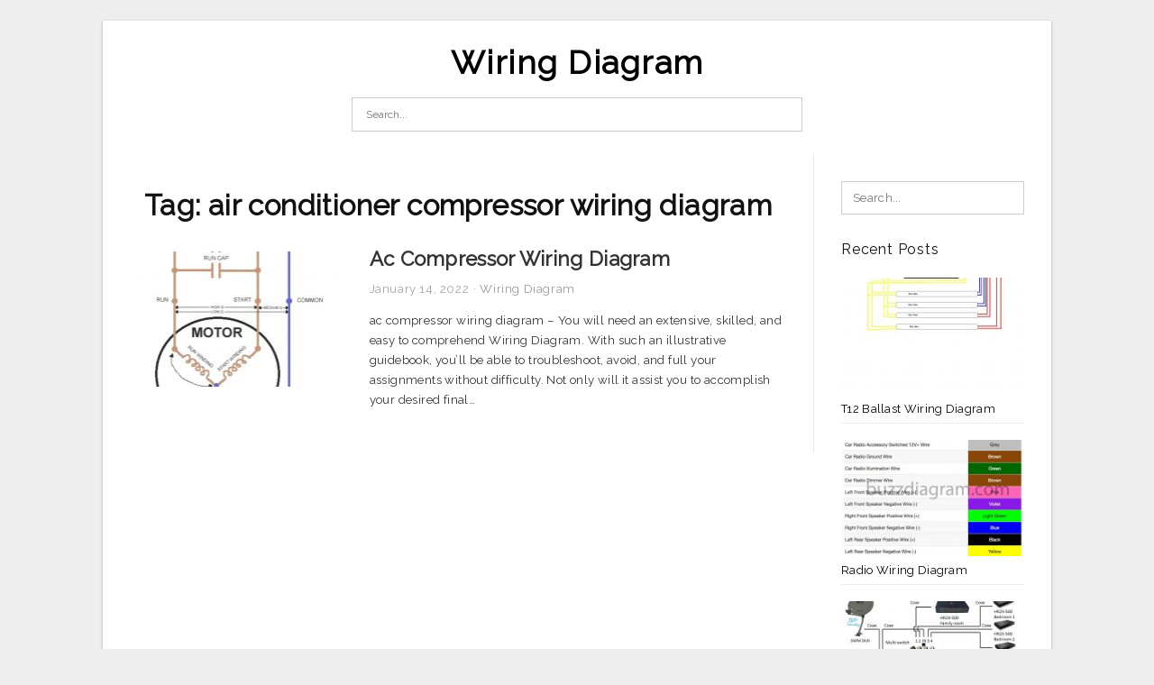

--- FILE ---
content_type: text/html; charset=UTF-8
request_url: https://annawiringdiagram.com/tag/air-conditioner-compressor-wiring-diagram/
body_size: 6614
content:
<!DOCTYPE html>
<html lang="en-US" prefix="og: https://ogp.me/ns#">
<head>
<meta charset="UTF-8">
<meta name="viewport" content="width=device-width, initial-scale=1, maximum-scale=1, user-scalable=0">
<link rel="profile" href="https://gmpg.org/xfn/11">
<link rel="pingback" href="https://annawiringdiagram.com/xmlrpc.php">

<!-- Icon -->
<link href='' rel='icon' type='image/x-icon'/>

	<style>img:is([sizes="auto" i], [sizes^="auto," i]) { contain-intrinsic-size: 3000px 1500px }</style>
	
<!-- Search Engine Optimization by Rank Math - https://rankmath.com/ -->
<title>Air Conditioner Compressor Wiring Diagram - Wiring Diagram</title>
<meta name="robots" content="follow, index, max-snippet:-1, max-video-preview:-1, max-image-preview:large"/>
<link rel="canonical" href="https://annawiringdiagram.com/tag/air-conditioner-compressor-wiring-diagram/" />
<meta property="og:locale" content="en_US" />
<meta property="og:type" content="article" />
<meta property="og:title" content="Air Conditioner Compressor Wiring Diagram - Wiring Diagram" />
<meta property="og:url" content="https://annawiringdiagram.com/tag/air-conditioner-compressor-wiring-diagram/" />
<meta property="og:site_name" content="Wiring Diagram" />
<meta name="twitter:card" content="summary_large_image" />
<meta name="twitter:title" content="Air Conditioner Compressor Wiring Diagram - Wiring Diagram" />
<meta name="twitter:label1" content="Posts" />
<meta name="twitter:data1" content="1" />
<script type="application/ld+json" class="rank-math-schema">{"@context":"https://schema.org","@graph":[{"@type":"Person","@id":"https://annawiringdiagram.com/#person","name":"Anna R. Higginbotham"},{"@type":"WebSite","@id":"https://annawiringdiagram.com/#website","url":"https://annawiringdiagram.com","name":"Anna R. Higginbotham","publisher":{"@id":"https://annawiringdiagram.com/#person"},"inLanguage":"en-US"},{"@type":"CollectionPage","@id":"https://annawiringdiagram.com/tag/air-conditioner-compressor-wiring-diagram/#webpage","url":"https://annawiringdiagram.com/tag/air-conditioner-compressor-wiring-diagram/","name":"Air Conditioner Compressor Wiring Diagram - Wiring Diagram","isPartOf":{"@id":"https://annawiringdiagram.com/#website"},"inLanguage":"en-US"}]}</script>
<!-- /Rank Math WordPress SEO plugin -->

<link rel='dns-prefetch' href='//fonts.googleapis.com' />
<link rel="alternate" type="application/rss+xml" title="Wiring Diagram &raquo; Feed" href="https://annawiringdiagram.com/feed/" />
<link rel="alternate" type="application/rss+xml" title="Wiring Diagram &raquo; Comments Feed" href="https://annawiringdiagram.com/comments/feed/" />
<link rel="alternate" type="application/rss+xml" title="Wiring Diagram &raquo; air conditioner compressor wiring diagram Tag Feed" href="https://annawiringdiagram.com/tag/air-conditioner-compressor-wiring-diagram/feed/" />
<style id='wp-emoji-styles-inline-css' type='text/css'>

	img.wp-smiley, img.emoji {
		display: inline !important;
		border: none !important;
		box-shadow: none !important;
		height: 1em !important;
		width: 1em !important;
		margin: 0 0.07em !important;
		vertical-align: -0.1em !important;
		background: none !important;
		padding: 0 !important;
	}
</style>
<link rel='stylesheet' id='wp-block-library-css' href='https://annawiringdiagram.com/wp-includes/css/dist/block-library/style.min.css?ver=6.8.3' type='text/css' media='all' />
<style id='classic-theme-styles-inline-css' type='text/css'>
/*! This file is auto-generated */
.wp-block-button__link{color:#fff;background-color:#32373c;border-radius:9999px;box-shadow:none;text-decoration:none;padding:calc(.667em + 2px) calc(1.333em + 2px);font-size:1.125em}.wp-block-file__button{background:#32373c;color:#fff;text-decoration:none}
</style>
<style id='global-styles-inline-css' type='text/css'>
:root{--wp--preset--aspect-ratio--square: 1;--wp--preset--aspect-ratio--4-3: 4/3;--wp--preset--aspect-ratio--3-4: 3/4;--wp--preset--aspect-ratio--3-2: 3/2;--wp--preset--aspect-ratio--2-3: 2/3;--wp--preset--aspect-ratio--16-9: 16/9;--wp--preset--aspect-ratio--9-16: 9/16;--wp--preset--color--black: #000000;--wp--preset--color--cyan-bluish-gray: #abb8c3;--wp--preset--color--white: #ffffff;--wp--preset--color--pale-pink: #f78da7;--wp--preset--color--vivid-red: #cf2e2e;--wp--preset--color--luminous-vivid-orange: #ff6900;--wp--preset--color--luminous-vivid-amber: #fcb900;--wp--preset--color--light-green-cyan: #7bdcb5;--wp--preset--color--vivid-green-cyan: #00d084;--wp--preset--color--pale-cyan-blue: #8ed1fc;--wp--preset--color--vivid-cyan-blue: #0693e3;--wp--preset--color--vivid-purple: #9b51e0;--wp--preset--gradient--vivid-cyan-blue-to-vivid-purple: linear-gradient(135deg,rgba(6,147,227,1) 0%,rgb(155,81,224) 100%);--wp--preset--gradient--light-green-cyan-to-vivid-green-cyan: linear-gradient(135deg,rgb(122,220,180) 0%,rgb(0,208,130) 100%);--wp--preset--gradient--luminous-vivid-amber-to-luminous-vivid-orange: linear-gradient(135deg,rgba(252,185,0,1) 0%,rgba(255,105,0,1) 100%);--wp--preset--gradient--luminous-vivid-orange-to-vivid-red: linear-gradient(135deg,rgba(255,105,0,1) 0%,rgb(207,46,46) 100%);--wp--preset--gradient--very-light-gray-to-cyan-bluish-gray: linear-gradient(135deg,rgb(238,238,238) 0%,rgb(169,184,195) 100%);--wp--preset--gradient--cool-to-warm-spectrum: linear-gradient(135deg,rgb(74,234,220) 0%,rgb(151,120,209) 20%,rgb(207,42,186) 40%,rgb(238,44,130) 60%,rgb(251,105,98) 80%,rgb(254,248,76) 100%);--wp--preset--gradient--blush-light-purple: linear-gradient(135deg,rgb(255,206,236) 0%,rgb(152,150,240) 100%);--wp--preset--gradient--blush-bordeaux: linear-gradient(135deg,rgb(254,205,165) 0%,rgb(254,45,45) 50%,rgb(107,0,62) 100%);--wp--preset--gradient--luminous-dusk: linear-gradient(135deg,rgb(255,203,112) 0%,rgb(199,81,192) 50%,rgb(65,88,208) 100%);--wp--preset--gradient--pale-ocean: linear-gradient(135deg,rgb(255,245,203) 0%,rgb(182,227,212) 50%,rgb(51,167,181) 100%);--wp--preset--gradient--electric-grass: linear-gradient(135deg,rgb(202,248,128) 0%,rgb(113,206,126) 100%);--wp--preset--gradient--midnight: linear-gradient(135deg,rgb(2,3,129) 0%,rgb(40,116,252) 100%);--wp--preset--font-size--small: 13px;--wp--preset--font-size--medium: 20px;--wp--preset--font-size--large: 36px;--wp--preset--font-size--x-large: 42px;--wp--preset--spacing--20: 0.44rem;--wp--preset--spacing--30: 0.67rem;--wp--preset--spacing--40: 1rem;--wp--preset--spacing--50: 1.5rem;--wp--preset--spacing--60: 2.25rem;--wp--preset--spacing--70: 3.38rem;--wp--preset--spacing--80: 5.06rem;--wp--preset--shadow--natural: 6px 6px 9px rgba(0, 0, 0, 0.2);--wp--preset--shadow--deep: 12px 12px 50px rgba(0, 0, 0, 0.4);--wp--preset--shadow--sharp: 6px 6px 0px rgba(0, 0, 0, 0.2);--wp--preset--shadow--outlined: 6px 6px 0px -3px rgba(255, 255, 255, 1), 6px 6px rgba(0, 0, 0, 1);--wp--preset--shadow--crisp: 6px 6px 0px rgba(0, 0, 0, 1);}:where(.is-layout-flex){gap: 0.5em;}:where(.is-layout-grid){gap: 0.5em;}body .is-layout-flex{display: flex;}.is-layout-flex{flex-wrap: wrap;align-items: center;}.is-layout-flex > :is(*, div){margin: 0;}body .is-layout-grid{display: grid;}.is-layout-grid > :is(*, div){margin: 0;}:where(.wp-block-columns.is-layout-flex){gap: 2em;}:where(.wp-block-columns.is-layout-grid){gap: 2em;}:where(.wp-block-post-template.is-layout-flex){gap: 1.25em;}:where(.wp-block-post-template.is-layout-grid){gap: 1.25em;}.has-black-color{color: var(--wp--preset--color--black) !important;}.has-cyan-bluish-gray-color{color: var(--wp--preset--color--cyan-bluish-gray) !important;}.has-white-color{color: var(--wp--preset--color--white) !important;}.has-pale-pink-color{color: var(--wp--preset--color--pale-pink) !important;}.has-vivid-red-color{color: var(--wp--preset--color--vivid-red) !important;}.has-luminous-vivid-orange-color{color: var(--wp--preset--color--luminous-vivid-orange) !important;}.has-luminous-vivid-amber-color{color: var(--wp--preset--color--luminous-vivid-amber) !important;}.has-light-green-cyan-color{color: var(--wp--preset--color--light-green-cyan) !important;}.has-vivid-green-cyan-color{color: var(--wp--preset--color--vivid-green-cyan) !important;}.has-pale-cyan-blue-color{color: var(--wp--preset--color--pale-cyan-blue) !important;}.has-vivid-cyan-blue-color{color: var(--wp--preset--color--vivid-cyan-blue) !important;}.has-vivid-purple-color{color: var(--wp--preset--color--vivid-purple) !important;}.has-black-background-color{background-color: var(--wp--preset--color--black) !important;}.has-cyan-bluish-gray-background-color{background-color: var(--wp--preset--color--cyan-bluish-gray) !important;}.has-white-background-color{background-color: var(--wp--preset--color--white) !important;}.has-pale-pink-background-color{background-color: var(--wp--preset--color--pale-pink) !important;}.has-vivid-red-background-color{background-color: var(--wp--preset--color--vivid-red) !important;}.has-luminous-vivid-orange-background-color{background-color: var(--wp--preset--color--luminous-vivid-orange) !important;}.has-luminous-vivid-amber-background-color{background-color: var(--wp--preset--color--luminous-vivid-amber) !important;}.has-light-green-cyan-background-color{background-color: var(--wp--preset--color--light-green-cyan) !important;}.has-vivid-green-cyan-background-color{background-color: var(--wp--preset--color--vivid-green-cyan) !important;}.has-pale-cyan-blue-background-color{background-color: var(--wp--preset--color--pale-cyan-blue) !important;}.has-vivid-cyan-blue-background-color{background-color: var(--wp--preset--color--vivid-cyan-blue) !important;}.has-vivid-purple-background-color{background-color: var(--wp--preset--color--vivid-purple) !important;}.has-black-border-color{border-color: var(--wp--preset--color--black) !important;}.has-cyan-bluish-gray-border-color{border-color: var(--wp--preset--color--cyan-bluish-gray) !important;}.has-white-border-color{border-color: var(--wp--preset--color--white) !important;}.has-pale-pink-border-color{border-color: var(--wp--preset--color--pale-pink) !important;}.has-vivid-red-border-color{border-color: var(--wp--preset--color--vivid-red) !important;}.has-luminous-vivid-orange-border-color{border-color: var(--wp--preset--color--luminous-vivid-orange) !important;}.has-luminous-vivid-amber-border-color{border-color: var(--wp--preset--color--luminous-vivid-amber) !important;}.has-light-green-cyan-border-color{border-color: var(--wp--preset--color--light-green-cyan) !important;}.has-vivid-green-cyan-border-color{border-color: var(--wp--preset--color--vivid-green-cyan) !important;}.has-pale-cyan-blue-border-color{border-color: var(--wp--preset--color--pale-cyan-blue) !important;}.has-vivid-cyan-blue-border-color{border-color: var(--wp--preset--color--vivid-cyan-blue) !important;}.has-vivid-purple-border-color{border-color: var(--wp--preset--color--vivid-purple) !important;}.has-vivid-cyan-blue-to-vivid-purple-gradient-background{background: var(--wp--preset--gradient--vivid-cyan-blue-to-vivid-purple) !important;}.has-light-green-cyan-to-vivid-green-cyan-gradient-background{background: var(--wp--preset--gradient--light-green-cyan-to-vivid-green-cyan) !important;}.has-luminous-vivid-amber-to-luminous-vivid-orange-gradient-background{background: var(--wp--preset--gradient--luminous-vivid-amber-to-luminous-vivid-orange) !important;}.has-luminous-vivid-orange-to-vivid-red-gradient-background{background: var(--wp--preset--gradient--luminous-vivid-orange-to-vivid-red) !important;}.has-very-light-gray-to-cyan-bluish-gray-gradient-background{background: var(--wp--preset--gradient--very-light-gray-to-cyan-bluish-gray) !important;}.has-cool-to-warm-spectrum-gradient-background{background: var(--wp--preset--gradient--cool-to-warm-spectrum) !important;}.has-blush-light-purple-gradient-background{background: var(--wp--preset--gradient--blush-light-purple) !important;}.has-blush-bordeaux-gradient-background{background: var(--wp--preset--gradient--blush-bordeaux) !important;}.has-luminous-dusk-gradient-background{background: var(--wp--preset--gradient--luminous-dusk) !important;}.has-pale-ocean-gradient-background{background: var(--wp--preset--gradient--pale-ocean) !important;}.has-electric-grass-gradient-background{background: var(--wp--preset--gradient--electric-grass) !important;}.has-midnight-gradient-background{background: var(--wp--preset--gradient--midnight) !important;}.has-small-font-size{font-size: var(--wp--preset--font-size--small) !important;}.has-medium-font-size{font-size: var(--wp--preset--font-size--medium) !important;}.has-large-font-size{font-size: var(--wp--preset--font-size--large) !important;}.has-x-large-font-size{font-size: var(--wp--preset--font-size--x-large) !important;}
:where(.wp-block-post-template.is-layout-flex){gap: 1.25em;}:where(.wp-block-post-template.is-layout-grid){gap: 1.25em;}
:where(.wp-block-columns.is-layout-flex){gap: 2em;}:where(.wp-block-columns.is-layout-grid){gap: 2em;}
:root :where(.wp-block-pullquote){font-size: 1.5em;line-height: 1.6;}
</style>
<link rel='stylesheet' id='themejazz-style-css' href='https://annawiringdiagram.com/wp-content/themes/ultimage-terbaru-ada/style.css?ver=1' type='text/css' media='all' />
<link rel='stylesheet' id='redux-google-fonts-themejazz-css' href='https://fonts.googleapis.com/css?family=Raleway&#038;subset=latin&#038;ver=1618631199' type='text/css' media='all' />
<link rel="https://api.w.org/" href="https://annawiringdiagram.com/wp-json/" /><link rel="alternate" title="JSON" type="application/json" href="https://annawiringdiagram.com/wp-json/wp/v2/tags/8107" /><link rel="EditURI" type="application/rsd+xml" title="RSD" href="https://annawiringdiagram.com/xmlrpc.php?rsd" />
<meta name="generator" content="WordPress 6.8.3" />

<style media="screen">
    
    </style>

<style type="text/css" title="dynamic-css" class="options-output">#content #primary.col-md-9,#attachment.col-md-9{border-right:1px solid #E8E8E8;}
                     .site-branding .main-site-title .site-title a {font-family:Raleway;font-size:36px;}
                     html, body {font-family:Raleway;}h1, h2, h3, h4, h5, h6{font-family:Raleway;}.site-footer .widget-footer .widget ul li{border-bottom:1px solid #cccccc;}.site-content{background-color:#fff;}#secondary .widget ul li{border-bottom:1px solid #eeeeee;}</style>
</head>

<body data-rsssl=1 class="archive tag tag-air-conditioner-compressor-wiring-diagram tag-8107 wp-theme-ultimage-terbaru-ada">

	<div class="top-navigation">
		<div class="container default-width"  >
					</div>
	</div>

	
<div id="page" class="hfeed site container default-width"  >
	<a class="skip-link screen-reader-text" href="#content">Skip to content</a>

	<header id="masthead" class="site-header">
		<div class="row">
		<!-- Site Branding Code -->
				<div class="site-branding logo-center">

							<div class="main-site-title">
										<h1 class="site-title"><a href="https://annawiringdiagram.com/" rel="home">Wiring Diagram</a></h1>
														</div>
			
			<!-- Header Ad, Display Search Form If Empty -->
			
			<!-- Header Search Form -->
							<div class="top-search">
					
<form role="search" method="get" class="search-form" action="https://annawiringdiagram.com/">
	<input type="search" class="search-field" placeholder="Search..." value="" name="s" title="Search for:" />
	<input type="submit" class="search-submit" value="Search" />
</form>
				</div>
			
			<div class="clearfix"></div>
		</div><!-- .site-branding -->
				</div>

			</header><!-- #masthead -->
	
	<div id="content" class="site-content clearfix">

	<div id="primary" class="content-area col-md-9 col-sm-8">
		<main id="main" class="site-main">

		
			<header class="page-header">
				<h1 class="page-title">Tag: <span>air conditioner compressor wiring diagram</span></h1>			</header><!-- .page-header -->

			
						
				
<article id="post-14980" class="list-style clearfix post-14980 post type-post status-publish format-standard has-post-thumbnail hentry category-wiring-diagram tag-ac-compressor-electrical-wiring-diagram tag-ac-compressor-fan-wiring-diagram tag-ac-compressor-relay-wiring-diagram tag-ac-compressor-wiring-diagram tag-ac-compressor-wiring-diagram-pdf tag-air-conditioner-compressor-wiring-diagram tag-air-conditioning-compressor-wiring-diagram tag-auto-ac-compressor-wiring-diagram tag-home-ac-compressor-wiring-diagram tag-window-ac-compressor-wiring-diagram">

  <div class="row">
                    <div class="col-md-4 col-xs-4">
    			<div class="featured-thumbnail aligncenter"><a href="https://annawiringdiagram.com/ac-compressor-wiring-diagram/"><img width="235" height="150" src="https://annawiringdiagram.com/wp-content/uploads/2019/02/ac-compressor-wiring-diagram-database-13-4-hastalavista-ac-compressor-wiring-diagram-235x150.jpg" title="Ac Compressor Wiring Diagram" alt="Ac Compressor Wiring Diagram"></a></div>            </div>
        
        <div class="col-md-8 col-xs-8">

  		<header class="entry-header">
  			<h2 class="entry-title"><a href="https://annawiringdiagram.com/ac-compressor-wiring-diagram/" rel="bookmark">Ac Compressor Wiring Diagram</a></h2>
  			  			<div class="entry-meta">
  				<span class="posted-on"><time class="entry-date published updated" datetime="2022-01-14T03:22:15+07:00">January 14, 2022</time></span><span class="meta-sep">&middot;</span><span class="categories-list"> <a href="https://annawiringdiagram.com/category/wiring-diagram/" rel="category tag">Wiring Diagram</a></span><span class="byline"> by <span class="author vcard"><a class="url fn n" href="https://annawiringdiagram.com/author/bismillah/">Anna R. Higginbotham</a></span></span>  			</div><!-- .entry-meta -->
  			  		</header><!-- .entry-header -->

  		<div class="entry-content">
  			<p>ac compressor wiring diagram &#8211; You will need an extensive, skilled, and easy to comprehend Wiring Diagram. With such an illustrative guidebook, you&#8217;ll be able to troubleshoot, avoid, and full your assignments without difficulty. Not only will it assist you to accomplish your desired final&#8230;</p>

  			  		</div><!-- .entry-content -->

  	</div><!-- end col-md-7 -->
  </div><!-- end .row -->

</article><!-- #post-## -->

			
				
		
		
		</main><!-- #main -->
	</div><!-- #primary -->


	<div id="secondary" class="widget-area col-md-3 col-sm-4" role="complementary">
        <aside id="search-2" class="widget widget_search">
<form role="search" method="get" class="search-form" action="https://annawiringdiagram.com/">
	<input type="search" class="search-field" placeholder="Search..." value="" name="s" title="Search for:" />
	<input type="submit" class="search-submit" value="Search" />
</form>
</aside>          <aside id="recent_posts-3" class="widget widget_recent_posts">          <h3 class="widget-title">Recent Posts</h3>          <ul>
                        <li class="col-md-12 col-sm-12">
                <div class="post-index">
                      <a href="https://annawiringdiagram.com/t12-ballast-wiring-diagram/">
					          <img src="https://annawiringdiagram.com/wp-content/uploads/2019/02/advance-t12-ballast-wiring-diagram-wiring-diagram-t12-ballast-wiring-diagram-2-235x150.jpg" alt="Advance T12 Ballast Wiring Diagram | Wiring Diagram &#8211; T12 Ballast Wiring Diagram" class="" /></a>
                </div>
                <div class="recent-info">
                  <span class="title-recent-post">
                    <a title="T12 Ballast Wiring Diagram" href="https://annawiringdiagram.com/t12-ballast-wiring-diagram/">
        						         						  T12 Ballast Wiring Diagram                    </a>
                </span>
      			</div>
              </li>
                          <li class="col-md-12 col-sm-12">
                <div class="post-index">
                      <a href="https://annawiringdiagram.com/radio-wiring-diagram/">
					          <img src="https://annawiringdiagram.com/wp-content/uploads/2019/02/wire-diagram-for-radio-wiring-diagram-data-radio-wiring-diagram-235x150.jpg" alt="Wire Diagram For Radio &#8211; Wiring Diagram Data &#8211; Radio Wiring Diagram" class="" /></a>
                </div>
                <div class="recent-info">
                  <span class="title-recent-post">
                    <a title="Radio Wiring Diagram" href="https://annawiringdiagram.com/radio-wiring-diagram/">
        						         						  Radio Wiring Diagram                    </a>
                </span>
      			</div>
              </li>
                          <li class="col-md-12 col-sm-12">
                <div class="post-index">
                      <a href="https://annawiringdiagram.com/directv-genie-wiring-diagram/">
					          <img src="https://annawiringdiagram.com/wp-content/uploads/2019/02/directv-genie-hook-up-diagram-wiring-diagram-directv-genie-wiring-diagram-235x150.png" alt="Directv Genie Hook Up Diagram | Wiring Diagram &#8211; Directv Genie Wiring Diagram" class="" /></a>
                </div>
                <div class="recent-info">
                  <span class="title-recent-post">
                    <a title="Directv Genie Wiring Diagram" href="https://annawiringdiagram.com/directv-genie-wiring-diagram/">
        						         						  Directv Genie Wiring Diagram                    </a>
                </span>
      			</div>
              </li>
                          <li class="col-md-12 col-sm-12">
                <div class="post-index">
                      <a href="https://annawiringdiagram.com/mass-air-flow-sensor-wiring-diagram/">
					          <img src="https://annawiringdiagram.com/wp-content/uploads/2019/02/wiring-diagram-for-car-trailer-new-wiring-diagram-for-trailer-hitch-trailer-hitch-wiring-diagram-235x150.jpg" alt="Wiring Diagram For Car Trailer New Wiring Diagram For Trailer Hitch &#8211; Trailer Hitch Wiring Diagram" class="" /></a>
                </div>
                <div class="recent-info">
                  <span class="title-recent-post">
                    <a title="Mass Air Flow Sensor Wiring Diagram" href="https://annawiringdiagram.com/mass-air-flow-sensor-wiring-diagram/">
        						         						  Mass Air Flow Sensor Wiring Diagram                    </a>
                </span>
      			</div>
              </li>
                          <li class="col-md-12 col-sm-12">
                <div class="post-index">
                      <a href="https://annawiringdiagram.com/rockford-fosgate-amp-wiring-diagram/">
					          <img src="https://annawiringdiagram.com/wp-content/uploads/2019/02/rockford-fosgate-5-channel-amp-wiring-diagram-wiring-diagram-rockford-fosgate-amp-wiring-diagram-235x150.jpg" alt="Rockford Fosgate 5 Channel Amp Wiring Diagram | Wiring Diagram &#8211; Rockford Fosgate Amp Wiring Diagram" class="" /></a>
                </div>
                <div class="recent-info">
                  <span class="title-recent-post">
                    <a title="Rockford Fosgate Amp Wiring Diagram" href="https://annawiringdiagram.com/rockford-fosgate-amp-wiring-diagram/">
        						         						  Rockford Fosgate Amp Wiring Diagram                    </a>
                </span>
      			</div>
              </li>
                      </ul>
          <div class="clearfix"></div>
          </aside>      <aside id="ultimage_popular_posts-3" class="widget widget_ultimage_popular_posts"><h3 class="widget-title">Popular Posts</h3>
			<ul>

				
						<li>
														<a href="https://annawiringdiagram.com/t12-ballast-wiring-diagram/" title="T12 Ballast Wiring Diagram">
								<div class="post-image">
					                											<img src="https://annawiringdiagram.com/wp-content/uploads/2019/02/advance-t12-ballast-wiring-diagram-wiring-diagram-t12-ballast-wiring-diagram-2-235x150.jpg" alt="Advance T12 Ballast Wiring Diagram | Wiring Diagram &#8211; T12 Ballast Wiring Diagram" class="" />																		</div>
								<div class="inner">
									<span class="title">T12 Ballast Wiring Diagram</span>
									<!-- <p class="meta">October 17, 2023</p> -->
								</div>
								<div class="clear"></div>
							</a>
						</li>
					
						<li>
														<a href="https://annawiringdiagram.com/bbb-industries-wiring-diagram/" title="Bbb Industries Wiring Diagram">
								<div class="post-image">
					                											<img src="https://annawiringdiagram.com/wp-content/uploads/2019/02/wiring-diagram-for-car-trailer-new-wiring-diagram-for-trailer-hitch-trailer-hitch-wiring-diagram-235x150.jpg" alt="Wiring Diagram For Car Trailer New Wiring Diagram For Trailer Hitch &#8211; Trailer Hitch Wiring Diagram" class="" />																		</div>
								<div class="inner">
									<span class="title">Bbb Industries Wiring Diagram</span>
									<!-- <p class="meta">June 8, 2018</p> -->
								</div>
								<div class="clear"></div>
							</a>
						</li>
					
						<li>
														<a href="https://annawiringdiagram.com/cat-6-wiring-diagram/" title="Cat 6 Wiring Diagram">
								<div class="post-image">
					                											<img src="https://annawiringdiagram.com/wp-content/uploads/2019/02/home-networking-explained-part-3-taking-control-of-your-wires-cnet-cat-6-wiring-diagram-235x150.jpg" alt="Home Networking Explained, Part 3: Taking Control Of Your Wires &#8211; Cnet &#8211; Cat 6 Wiring Diagram" class="" />																		</div>
								<div class="inner">
									<span class="title">Cat 6 Wiring Diagram</span>
									<!-- <p class="meta">June 30, 2018</p> -->
								</div>
								<div class="clear"></div>
							</a>
						</li>
					
						<li>
														<a href="https://annawiringdiagram.com/rule-automatic-bilge-pump-wiring-diagram/" title="Rule Automatic Bilge Pump Wiring Diagram">
								<div class="post-image">
					                											<img src="https://annawiringdiagram.com/wp-content/uploads/2019/02/jabsco-rule-mate-bilge-pump-youtube-rule-automatic-bilge-pump-wiring-diagram-235x150.jpg" alt="Jabsco Rule-Mate Bilge Pump &#8211; Youtube &#8211; Rule Automatic Bilge Pump Wiring Diagram" class="" />																		</div>
								<div class="inner">
									<span class="title">Rule Automatic Bilge Pump Wiring Diagram</span>
									<!-- <p class="meta">July 2, 2018</p> -->
								</div>
								<div class="clear"></div>
							</a>
						</li>
					
						<li>
														<a href="https://annawiringdiagram.com/minn-kota-trolling-motor-wiring-diagram/" title="Minn Kota Trolling Motor Wiring Diagram">
								<div class="post-image">
					                											<img src="https://annawiringdiagram.com/wp-content/uploads/2019/02/minn-kota-trolling-motor-wiring-diagram-wiring-diagram-minn-kota-trolling-motor-wiring-diagram-235x150.jpg" alt="Minn Kota Trolling Motor Wiring Diagram | Wiring Diagram &#8211; Minn Kota Trolling Motor Wiring Diagram" class="" />																		</div>
								<div class="inner">
									<span class="title">Minn Kota Trolling Motor Wiring Diagram</span>
									<!-- <p class="meta">July 4, 2018</p> -->
								</div>
								<div class="clear"></div>
							</a>
						</li>
									</ul>
			
		</aside><aside id="archives-3" class="widget widget_archive"><h3 class="widget-title">Archives</h3>
			<ul>
					<li><a href='https://annawiringdiagram.com/2023/10/'>October 2023</a></li>
	<li><a href='https://annawiringdiagram.com/2023/09/'>September 2023</a></li>
	<li><a href='https://annawiringdiagram.com/2023/08/'>August 2023</a></li>
	<li><a href='https://annawiringdiagram.com/2023/07/'>July 2023</a></li>
	<li><a href='https://annawiringdiagram.com/2023/06/'>June 2023</a></li>
	<li><a href='https://annawiringdiagram.com/2023/05/'>May 2023</a></li>
	<li><a href='https://annawiringdiagram.com/2023/04/'>April 2023</a></li>
	<li><a href='https://annawiringdiagram.com/2023/03/'>March 2023</a></li>
	<li><a href='https://annawiringdiagram.com/2023/02/'>February 2023</a></li>
	<li><a href='https://annawiringdiagram.com/2023/01/'>January 2023</a></li>
	<li><a href='https://annawiringdiagram.com/2022/12/'>December 2022</a></li>
	<li><a href='https://annawiringdiagram.com/2022/11/'>November 2022</a></li>
	<li><a href='https://annawiringdiagram.com/2022/10/'>October 2022</a></li>
	<li><a href='https://annawiringdiagram.com/2022/09/'>September 2022</a></li>
	<li><a href='https://annawiringdiagram.com/2022/08/'>August 2022</a></li>
	<li><a href='https://annawiringdiagram.com/2022/07/'>July 2022</a></li>
	<li><a href='https://annawiringdiagram.com/2022/06/'>June 2022</a></li>
	<li><a href='https://annawiringdiagram.com/2022/05/'>May 2022</a></li>
	<li><a href='https://annawiringdiagram.com/2022/04/'>April 2022</a></li>
	<li><a href='https://annawiringdiagram.com/2022/03/'>March 2022</a></li>
	<li><a href='https://annawiringdiagram.com/2022/02/'>February 2022</a></li>
	<li><a href='https://annawiringdiagram.com/2022/01/'>January 2022</a></li>
	<li><a href='https://annawiringdiagram.com/2021/12/'>December 2021</a></li>
	<li><a href='https://annawiringdiagram.com/2021/11/'>November 2021</a></li>
	<li><a href='https://annawiringdiagram.com/2021/10/'>October 2021</a></li>
	<li><a href='https://annawiringdiagram.com/2021/09/'>September 2021</a></li>
	<li><a href='https://annawiringdiagram.com/2021/08/'>August 2021</a></li>
	<li><a href='https://annawiringdiagram.com/2021/07/'>July 2021</a></li>
	<li><a href='https://annawiringdiagram.com/2021/06/'>June 2021</a></li>
	<li><a href='https://annawiringdiagram.com/2021/05/'>May 2021</a></li>
	<li><a href='https://annawiringdiagram.com/2021/04/'>April 2021</a></li>
	<li><a href='https://annawiringdiagram.com/2021/03/'>March 2021</a></li>
	<li><a href='https://annawiringdiagram.com/2020/03/'>March 2020</a></li>
	<li><a href='https://annawiringdiagram.com/2019/04/'>April 2019</a></li>
	<li><a href='https://annawiringdiagram.com/2019/03/'>March 2019</a></li>
	<li><a href='https://annawiringdiagram.com/2019/02/'>February 2019</a></li>
	<li><a href='https://annawiringdiagram.com/2019/01/'>January 2019</a></li>
	<li><a href='https://annawiringdiagram.com/2018/12/'>December 2018</a></li>
	<li><a href='https://annawiringdiagram.com/2018/11/'>November 2018</a></li>
	<li><a href='https://annawiringdiagram.com/2018/10/'>October 2018</a></li>
	<li><a href='https://annawiringdiagram.com/2018/09/'>September 2018</a></li>
	<li><a href='https://annawiringdiagram.com/2018/08/'>August 2018</a></li>
	<li><a href='https://annawiringdiagram.com/2018/07/'>July 2018</a></li>
	<li><a href='https://annawiringdiagram.com/2018/06/'>June 2018</a></li>
			</ul>

			</aside>			</div><!-- #secondary -->

<div class="clearfix"></div>

	</div><!-- #content -->

</div><!-- #page -->

	
	<footer id="colophon" class="site-footer">
		<div class="container default-width"  >
						<div class="widget-footer">
													<div class="col-md-4">
											</div>
													<div class="col-md-4">
											</div>
													<div class="col-md-4">
											</div>
								<div class="clearfix"></div>
			</div><!-- .widget-footer -->
			
							<div class="footer-bottom">
					<nav id="nav-footer" class="col-md-6">
					<div class="menu"><ul>
<li class="page_item page-item-6"><a href="https://annawiringdiagram.com/about-us/">About Us</a></li>
<li class="page_item page-item-7"><a href="https://annawiringdiagram.com/contact/">Contact</a></li>
<li class="page_item page-item-9"><a href="https://annawiringdiagram.com/cookie-policy/">Cookie Policy</a></li>
<li class="page_item page-item-10"><a href="https://annawiringdiagram.com/disclaimer/">Disclaimer</a></li>
<li class="page_item page-item-11"><a href="https://annawiringdiagram.com/digital-millennium-copyright-act-notice/">DMCA</a></li>
<li class="page_item page-item-36"><a href="https://annawiringdiagram.com/privacy-policy/">Privacy Policy</a></li>
<li class="page_item page-item-8"><a href="https://annawiringdiagram.com/terms-of-use/">Terms of Use</a></li>
</ul></div>
					</nav>
					<div class="site-info col-md-6">
						2021 © <a href="https://annawiringdiagram.com/" target="_blank" rel="noopener">Annawiringdiagram.com</a>					</div><!-- .site-info -->
					<div class="clearfix"></div>
				</div><!-- .footer-bottom -->
						<div class="clearfix"></div>
		</div>
	</footer><!-- #colophon -->

<div class="back-top" id="back-top">&uarr;</div>

<script type="speculationrules">
{"prefetch":[{"source":"document","where":{"and":[{"href_matches":"\/*"},{"not":{"href_matches":["\/wp-*.php","\/wp-admin\/*","\/wp-content\/uploads\/*","\/wp-content\/*","\/wp-content\/plugins\/*","\/wp-content\/themes\/ultimage-terbaru-ada\/*","\/*\\?(.+)"]}},{"not":{"selector_matches":"a[rel~=\"nofollow\"]"}},{"not":{"selector_matches":".no-prefetch, .no-prefetch a"}}]},"eagerness":"conservative"}]}
</script>
<script type="text/javascript" src="https://annawiringdiagram.com/wp-includes/js/jquery/jquery.js" id="jquery-js"></script>
<script type="text/javascript" src="https://annawiringdiagram.com/wp-content/themes/ultimage-terbaru-ada/assets/js/main.min.js?ver=6.8.3" id="themejazz-mainjs-js"></script>

<script defer src="https://static.cloudflareinsights.com/beacon.min.js/vcd15cbe7772f49c399c6a5babf22c1241717689176015" integrity="sha512-ZpsOmlRQV6y907TI0dKBHq9Md29nnaEIPlkf84rnaERnq6zvWvPUqr2ft8M1aS28oN72PdrCzSjY4U6VaAw1EQ==" data-cf-beacon='{"version":"2024.11.0","token":"5e004e22114e458b922c4065153f7eee","r":1,"server_timing":{"name":{"cfCacheStatus":true,"cfEdge":true,"cfExtPri":true,"cfL4":true,"cfOrigin":true,"cfSpeedBrain":true},"location_startswith":null}}' crossorigin="anonymous"></script>
</body>
</html>
